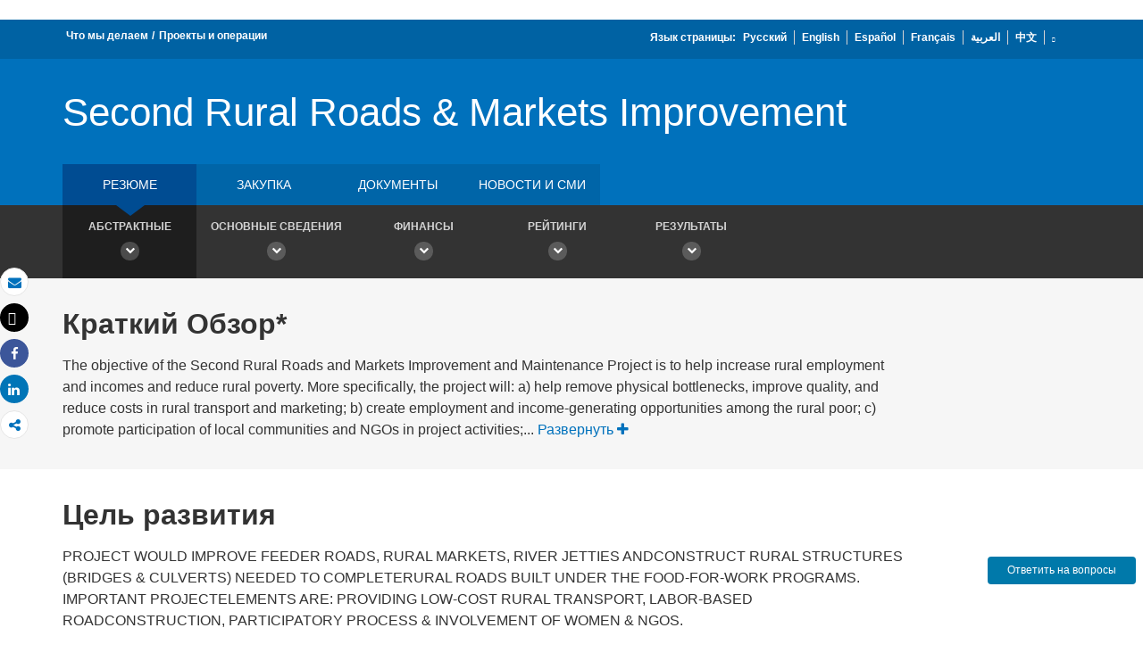

--- FILE ---
content_type: application/xml; charset=utf-8
request_url: https://search.worldbank.org/api/v2/projects?format=xml&fl=project_name,countryshortname&qterm=P009518&apilang=ru
body_size: 738
content:
<?xml version="1.0" encoding="UTF-8" standalone="yes"?>
<projects rows="10" os="0" page="1" total="1">
  <project id="P009518">
    <id>P009518</id>
    <project_name><![CDATA[Second Rural Roads & Markets Improvement]]></project_name>
    <countryshortname>Бангладеш</countryshortname>
    <url>https://projects.vsemirnyjbank.org/ru/projects-operations/project-detail/P009518</url>
    <project_abstract>The objective of the Second Rural Roads and Markets Improvement and Maintenance Project is to help increase rural employment and incomes and reduce rural poverty. More specifically, the project will: a) help remove physical bottlenecks, improve quality, and reduce costs in rural transport and marketing; b) create employment and income-generating opportunities among the rural poor; c) promote participation of local communities and NGOs in project activities; and d) increase institutional capacity for efficient rural infrastructure management. The main components of the project are: a) improvement and upgrading of feeder roads; b) establishment and implementation of a road network maintenance system; c) culvert and bridge construction; d) physical improvement of rural markets; e) rehabilitation and construction of river jetties; f) pilot program to improve safety and efficiency of non motorized transport, particularly rickshaws; g) supply of road construction and maintenance equipment, vehicles, and office and training equipment; i) institutional and human resources development; and j) implementation support.</project_abstract>
  </project>
</projects>